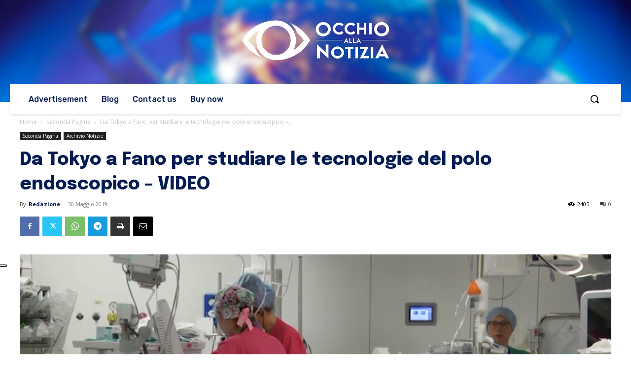

--- FILE ---
content_type: text/html; charset=UTF-8
request_url: https://www.occhioallanotizia.it/wp-admin/admin-ajax.php?td_theme_name=Newspaper&v=12.7.3
body_size: -140
content:
{"73991":2405}